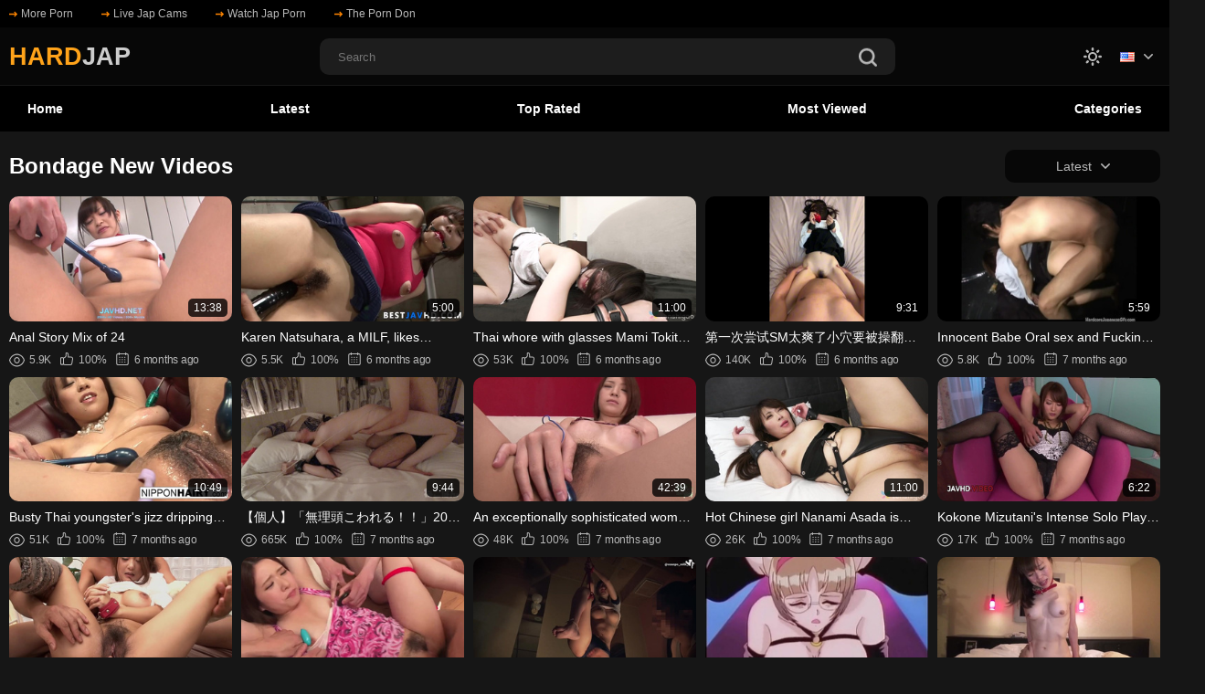

--- FILE ---
content_type: text/html; charset=utf-8
request_url: https://hardjap.co/categories/bondage/
body_size: 15441
content:
<!DOCTYPE html> <html lang="en" class="dark"> <head> <title>Bondage Porn Videos</title> <meta http-equiv="Content-Type" content="text/html; charset=utf-8"/> <meta name="description" content="Over 60,000 hard Japanese porn videos to watch at %project_name%"/> <meta name="keywords" content="porn tube, porn videos, free sex videos, free porn tube"/> <meta name = "viewport" content = "width=device-width, minimum-scale=1.0, maximum-scale = 1.0, user-scalable = no"> <link rel="icon" href="https://hardjap.co/favicon.ico" type="image/x-icon"/> <link rel="shortcut icon" href="https://hardjap.co/favicon.ico" type="image/x-icon"/> <link rel="preconnect" href="https://vdulz.org"> <link rel="preconnect" href="https://a.ma3ion.com"> <meta name="rating" content="adult"> <link href="https://hardjap.co/static/styles/all-styles-in-one.min.css?v=3" rel="stylesheet" type="text/css"/> <!--<link href="https://hardjap.co/static/styles/swiper-bundle.min.css?v=8.5" rel="stylesheet" type="text/css"/> <link href="https://hardjap.co/static/styles/black_orange.css?v=8.9" rel="stylesheet" type="text/css"/> --> <script> var pageContext = { disableStats: true, loginUrl: 'https://hardjap.co/login-required/', animation: '200' }; </script> <link href="https://hardjap.co/rss/categories/bondage/" rel="alternate" type="application/rss+xml"/> <link href="https://hardjap.co/categories/bondage/" rel="canonical"/> <meta property="og:url" content="https://hardjap.co/categories/bondage/"/> <meta property="og:title" content="Bondage Porn Videos"/> <meta property="og:image" content="https://hardjap.co/static/images/logo.svg"/> <meta property="og:description" content="Over 60,000 hard Japanese porn videos to watch at %project_name%"/> <meta property="og:type" content="website"/> </head> <body> <div class="wrapper"> <header class="header" style="overflow-x: clip"> <div class="header-links"> <div class="container"> <div class="header-inner"> <a href="https://vidshop.com/" target="_blank" rel="nofollow"> <i><svg class="svg-icon icon-top-arrow"><use xlink:href="#icon-top-arrow"></use></svg></i> More Porn </a> <a href="https://www.live-sex-cams.xxx/tag/asian/" target="_blank" rel="nofollow"> <i><svg class="svg-icon icon-top-arrow"><use xlink:href="#icon-top-arrow"></use></svg></i> Live Jap Cams </a> <a href="https://www.simplyporn.tv/dispatcher/categoryDetail?genreId=101&theaterId=62907&locale=en&categoryId=502" target="_blank" rel="nofollow"> <i><svg class="svg-icon icon-top-arrow"><use xlink:href="#icon-top-arrow"></use></svg></i> Watch Jap Porn </a> <a href="https://theporndon.com/" target="_blank" rel="nofollow"> <i><svg class="svg-icon icon-top-arrow"><use xlink:href="#icon-top-arrow"></use></svg></i> The Porn Don </a> </div> </div> </div> <div class="header-holder"> <div class="container"> <div class="header-inner"> <a href="https://hardjap.co/" class="logo"> <span style="color: #ffa31a; font-size: 27px; font-weight: 700" />HARD</span><span style="color: #ccc; font-size: 27px; font-weight: 700;" />JAP</span> </a> <div class="menu-icon"> <span></span> <span></span> <span></span> </div> <div class="search"> <form id="search_form" action="https://hardjap.co/search/" method="get" data-url="https://hardjap.co/search/%QUERY%/"> <div class="search-inner"> <input type="text" name="q" placeholder="Search" value=""/> <button type="submit" class="btn-search"> <i><svg class="svg-icon icon-search"><use xlink:href="#icon-search"></use></svg></i> </button> </div> </form> </div> <div class="buttons-col"> <div class="toggleTheme js-theme"> <i class="icon-moon icon-theme "><svg class="svg-icon"><use xlink:href="#icon-moon"></use></svg></i> <i class="icon-sun icon-theme"><svg class="svg-icon"><use xlink:href="#icon-sun"></use></svg></i> </div> <div class="leng-holder"> <a href="#" class="lang-item"> <img src="https://hardjap.co/static/images/flags/us.gif" alt="EN"> <i><svg class="svg-icon icon-arrow-down"><use xlink:href="#icon-arrow-down"></use></svg></i> </a> <div class="drop"> <a data-locale="de" class="js-lang"> <img src="https://hardjap.co/static/images/flags/de.gif" alt="DE"> Deutsch </a> <a data-locale="fr" class="js-lang"> <img src="https://hardjap.co/static/images/flags/fr.gif" alt="FR"> Français </a> <a data-locale="es" class="js-lang"> <img src="https://hardjap.co/static/images/flags/es.gif" alt="ES"> Español </a> <a data-locale="it" class="js-lang"> <img src="https://hardjap.co/static/images/flags/it.gif" alt="IT"> Italiano </a> <a data-locale="pt" class="js-lang"> <img src="https://hardjap.co/static/images/flags/pt.gif" alt="PT"> Português </a> <a data-locale="zh" class="js-lang"> <img src="https://hardjap.co/static/images/flags/cn.gif" alt="ZH"> 中文 </a> <a data-locale="ja" class="js-lang"> <img src="https://hardjap.co/static/images/flags/jp.gif" alt="JA"> 日本語 </a> <a data-locale="ru" class="js-lang"> <img src="https://hardjap.co/static/images/flags/ru.gif" alt="RU"> Русский </a> <a data-locale="tr" class="js-lang"> <img src="https://hardjap.co/static/images/flags/tr.gif" alt="TR"> Türkçe </a> </div> </div> </div> <button type="submit" class="btn-mobile search-js"> <i> <svg class="svg-search" width="20" height="20" viewBox="0 0 20 20" fill="none" xmlns="http://www.w3.org/2000/svg"> <path d="M19.618 17.7871L15.804 13.9726C16.8787 12.5184 17.5319 10.7271 17.5319 8.76712C17.5319 3.91992 13.5914 0 8.76595 0C3.91939 0 0 3.94099 0 8.76712C0 13.6143 3.94046 17.5342 8.76595 17.5342C10.7046 17.5342 12.5168 16.8809 13.9707 15.8061L17.7848 19.6207C18.0376 19.8736 18.3748 20 18.7119 20C19.0491 20 19.3862 19.8736 19.6391 19.6207C20.1238 19.1359 20.1238 18.2929 19.618 17.7871ZM2.59186 8.76712C2.59186 5.37408 5.35229 2.61328 8.74488 2.61328C12.1375 2.61328 14.8979 5.37408 14.8979 8.76712C14.8979 12.1602 12.1375 14.921 8.74488 14.921C5.35229 14.942 2.59186 12.1812 2.59186 8.76712Z"></path> </svg> <svg class="svg-icon" width="20" height="20" viewBox="0 0 1024 1024" version="1.1" xmlns="http://www.w3.org/2000/svg"> <path d="M810.65984 170.65984q18.3296 0 30.49472 12.16512t12.16512 30.49472q0 18.00192-12.32896 30.33088l-268.67712 268.32896 268.67712 268.32896q12.32896 12.32896 12.32896 30.33088 0 18.3296-12.16512 30.49472t-30.49472 12.16512q-18.00192 0-30.33088-12.32896l-268.32896-268.67712-268.32896 268.67712q-12.32896 12.32896-30.33088 12.32896-18.3296 0-30.49472-12.16512t-12.16512-30.49472q0-18.00192 12.32896-30.33088l268.67712-268.32896-268.67712-268.32896q-12.32896-12.32896-12.32896-30.33088 0-18.3296 12.16512-30.49472t30.49472-12.16512q18.00192 0 30.33088 12.32896l268.32896 268.67712 268.32896-268.67712q12.32896-12.32896 30.33088-12.32896z" /> </svg> </i> </button> </div> </div> </div> <div class="header-nav"> <div class="container"> <div class="header-inner"> <div class="toggleTheme js-theme mobile"> <i class="icon-moon icon-theme "><svg class="svg-icon"><use xlink:href="#icon-moon"></use></svg></i> <i class="icon-sun icon-theme"><svg class="svg-icon"><use xlink:href="#icon-sun"></use></svg></i> </div> <a href="https://hardjap.co/" class="nav-link"> Home </a> <a href="https://hardjap.co/latest-updates/" class="nav-link"> Latest </a> <a href="https://hardjap.co/top-rated/" class="nav-link "> Top Rated </a> <a href="https://hardjap.co/most-popular/" class="nav-link"> Most Viewed </a> <a href="https://hardjap.co/categories/" class="nav-link"> Categories </a> <div class="buttons-col mobile"> <div class="leng-holder"> <a href="#" class="lang-item"> <img src="https://hardjap.co/static/images/flags/us.gif" alt="EN"> <i><svg class="svg-icon icon-arrow-down"><use xlink:href="#icon-arrow-down"></use></svg></i> </a> <div class="drop"> <a data-locale="de" class="js-lang"> <img src="https://hardjap.co/static/images/flags/de.gif" alt="DE"> Deutsch </a> <a data-locale="fr" class="js-lang"> <img src="https://hardjap.co/static/images/flags/fr.gif" alt="FR"> Français </a> <a data-locale="es" class="js-lang"> <img src="https://hardjap.co/static/images/flags/es.gif" alt="ES"> Español </a> <a data-locale="it" class="js-lang"> <img src="https://hardjap.co/static/images/flags/it.gif" alt="IT"> Italiano </a> <a data-locale="pt" class="js-lang"> <img src="https://hardjap.co/static/images/flags/pt.gif" alt="PT"> Português </a> <a data-locale="zh" class="js-lang"> <img src="https://hardjap.co/static/images/flags/cn.gif" alt="ZH"> 中文 </a> <a data-locale="ja" class="js-lang"> <img src="https://hardjap.co/static/images/flags/jp.gif" alt="JA"> 日本語 </a> <a data-locale="ru" class="js-lang"> <img src="https://hardjap.co/static/images/flags/ru.gif" alt="RU"> Русский </a> <a data-locale="tr" class="js-lang"> <img src="https://hardjap.co/static/images/flags/tr.gif" alt="TR"> Türkçe </a> </div> </div> </div> </div> </div> </div> </header> <main class="main"> <div class="container"> <section class="section-row" id="list_videos_common_videos_list"> <div class="heading"> <h1 class='title'> Bondage New Videos </h1> <div class="sort"> <div class="sort-title"> Latest <i><svg class="svg-icon icon-arrow-down"><use xlink:href="#icon-arrow-down"></use></svg></i> </div> <div class="sort-drop" id="list_videos_common_videos_list_sort_list"> <a data-action="ajax" data-container-id="list_videos_common_videos_list_sort_list" data-block-id="list_videos_common_videos_list" data-parameters="sort_by:video_viewed">Most Viewed</a> <a data-action="ajax" data-container-id="list_videos_common_videos_list_sort_list" data-block-id="list_videos_common_videos_list" data-parameters="sort_by:rating">Top Rated</a> <a data-action="ajax" data-container-id="list_videos_common_videos_list_sort_list" data-block-id="list_videos_common_videos_list" data-parameters="sort_by:duration">Longest</a> <a data-action="ajax" data-container-id="list_videos_common_videos_list_sort_list" data-block-id="list_videos_common_videos_list" data-parameters="sort_by:most_favourited">Most Favorited</a> </div> </div> </div> <div class="thumbs" id="list_videos_common_videos_list_items"> <div class="thumb thumb_rel item "> <a href="https://hardjap.co/video/95277/anal-story-mix-of-24/" title="Anal Story Mix of 24" > <div class="img-holder"> <img class="" src="https://hardjap.co/contents/videos_screenshots/95000/95277/320x180/1.jpg" data-webp="https://hardjap.co/contents/videos_screenshots/95000/95277/336x189/1.jpg" alt="Anal Story Mix of 24" width="320" height="180"/> <div class="item-bottom"> <div class="time">13:38</div> </div> <div class="item-top"> </div> </div> <div class="title"> Anal Story Mix of 24 </div> <div class="thumb-bottom thumb-bottom-videos"> <div class="thumb-item"> <i><svg class="svg-icon icon-eye"><use xlink:href="#icon-eye"></use></svg></i> 5.9K </div> <div class="thumb-item"> <i><svg class="svg-icon icon-like"><use xlink:href="#icon-like"></use></svg></i> 100% </div> <div class="thumb-item thumb-item-date"> <i><svg class="svg-icon icon-calendar"><use xlink:href="#icon-calendar"></use></svg></i> 6 months ago </div> </div> </a> </div> <div class="thumb thumb_rel item "> <a href="https://hardjap.co/video/95055/karen-natsuhara-a-milf-likes-spunking-but-only-in-bondage-this-hot-chinese-chick/" title="Karen Natsuhara, a MILF, likes spunking but only in bondage! This hot Chinese chick." > <div class="img-holder"> <img class="" src="https://hardjap.co/contents/videos_screenshots/95000/95055/320x180/1.jpg" data-webp="https://hardjap.co/contents/videos_screenshots/95000/95055/336x189/1.jpg" alt="Karen Natsuhara, a MILF, likes spunking but only in bondage! This hot Chinese chick." width="320" height="180"/> <div class="item-bottom"> <div class="time">5:00</div> </div> <div class="item-top"> </div> </div> <div class="title"> Karen Natsuhara, a MILF, likes spunking but only in bondage! This hot Chinese chick. </div> <div class="thumb-bottom thumb-bottom-videos"> <div class="thumb-item"> <i><svg class="svg-icon icon-eye"><use xlink:href="#icon-eye"></use></svg></i> 5.5K </div> <div class="thumb-item"> <i><svg class="svg-icon icon-like"><use xlink:href="#icon-like"></use></svg></i> 100% </div> <div class="thumb-item thumb-item-date"> <i><svg class="svg-icon icon-calendar"><use xlink:href="#icon-calendar"></use></svg></i> 6 months ago </div> </div> </a> </div> <div class="thumb thumb_rel item "> <a href="https://hardjap.co/video/94701/thai-whore-with-glasses-mami-tokita-swallowing-cock-before-getting-pounded-hard-with-ex/" title="Thai whore with glasses Mami Tokita swallowing cock before getting pounded hard with ex." > <div class="img-holder"> <img class="" src="https://hardjap.co/contents/videos_screenshots/94000/94701/320x180/1.jpg" data-webp="https://hardjap.co/contents/videos_screenshots/94000/94701/336x189/1.jpg" alt="Thai whore with glasses Mami Tokita swallowing cock before getting pounded hard with ex." width="320" height="180"/> <div class="item-bottom"> <div class="time">11:00</div> </div> <div class="item-top"> </div> </div> <div class="title"> Thai whore with glasses Mami Tokita swallowing cock before getting pounded hard wi... </div> <div class="thumb-bottom thumb-bottom-videos"> <div class="thumb-item"> <i><svg class="svg-icon icon-eye"><use xlink:href="#icon-eye"></use></svg></i> 53K </div> <div class="thumb-item"> <i><svg class="svg-icon icon-like"><use xlink:href="#icon-like"></use></svg></i> 100% </div> <div class="thumb-item thumb-item-date"> <i><svg class="svg-icon icon-calendar"><use xlink:href="#icon-calendar"></use></svg></i> 6 months ago </div> </div> </a> </div> <div class="thumb thumb_rel item "> <a href="https://hardjap.co/video/94677/sm49/" title="第一次尝试SM太爽了小穴要被操翻了。男朋友一定要让我穿上班的衣服" > <div class="img-holder"> <img class="" src="https://hardjap.co/contents/videos_screenshots/94000/94677/320x180/1.jpg" data-webp="https://hardjap.co/contents/videos_screenshots/94000/94677/336x189/1.jpg" alt="第一次尝试SM太爽了小穴要被操翻了。男朋友一定要让我穿上班的衣服" width="320" height="180"/> <div class="item-bottom"> <div class="time">9:31</div> </div> <div class="item-top"> </div> </div> <div class="title"> 第一次尝试SM太爽了小穴要被操翻了。男朋友一定要让我穿上班的衣服 </div> <div class="thumb-bottom thumb-bottom-videos"> <div class="thumb-item"> <i><svg class="svg-icon icon-eye"><use xlink:href="#icon-eye"></use></svg></i> 140K </div> <div class="thumb-item"> <i><svg class="svg-icon icon-like"><use xlink:href="#icon-like"></use></svg></i> 100% </div> <div class="thumb-item thumb-item-date"> <i><svg class="svg-icon icon-calendar"><use xlink:href="#icon-calendar"></use></svg></i> 6 months ago </div> </div> </a> </div> <div class="thumb thumb_rel item "> <a href="https://hardjap.co/video/94530/innocent-babe-oral-sex-and-fucking-slave/" title="Innocent Babe Oral sex and Fucking Slave" > <div class="img-holder"> <img class="" src="https://hardjap.co/contents/videos_screenshots/94000/94530/320x180/1.jpg" data-webp="https://hardjap.co/contents/videos_screenshots/94000/94530/336x189/1.jpg" alt="Innocent Babe Oral sex and Fucking Slave" width="320" height="180"/> <div class="item-bottom"> <div class="time">5:59</div> </div> <div class="item-top"> </div> </div> <div class="title"> Innocent Babe Oral sex and Fucking Slave </div> <div class="thumb-bottom thumb-bottom-videos"> <div class="thumb-item"> <i><svg class="svg-icon icon-eye"><use xlink:href="#icon-eye"></use></svg></i> 5.8K </div> <div class="thumb-item"> <i><svg class="svg-icon icon-like"><use xlink:href="#icon-like"></use></svg></i> 100% </div> <div class="thumb-item thumb-item-date"> <i><svg class="svg-icon icon-calendar"><use xlink:href="#icon-calendar"></use></svg></i> 7 months ago </div> </div> </a> </div> <div class="thumb thumb_rel item "> <a href="https://hardjap.co/video/94473/busty-thai-youngster-s-jizz-dripping-blowbang/" title="Busty Thai youngster's jizz dripping blowbang" > <div class="img-holder"> <img class="" src="https://hardjap.co/contents/videos_screenshots/94000/94473/320x180/1.jpg" data-webp="https://hardjap.co/contents/videos_screenshots/94000/94473/336x189/1.jpg" alt="Busty Thai youngster's jizz dripping blowbang" width="320" height="180"/> <div class="item-bottom"> <div class="time">10:49</div> </div> <div class="item-top"> </div> </div> <div class="title"> Busty Thai youngster's jizz dripping blowbang </div> <div class="thumb-bottom thumb-bottom-videos"> <div class="thumb-item"> <i><svg class="svg-icon icon-eye"><use xlink:href="#icon-eye"></use></svg></i> 51K </div> <div class="thumb-item"> <i><svg class="svg-icon icon-like"><use xlink:href="#icon-like"></use></svg></i> 100% </div> <div class="thumb-item thumb-item-date"> <i><svg class="svg-icon icon-calendar"><use xlink:href="#icon-calendar"></use></svg></i> 7 months ago </div> </div> </a> </div> <div class="thumb thumb_rel item "> <a href="https://hardjap.co/video/94472/2030/" title="【個人】「無理頭こわれる！！」20代色白高身長を拘束連続電マで失神寸前まで追い込む" > <div class="img-holder"> <img class="" src="https://hardjap.co/contents/videos_screenshots/94000/94472/320x180/1.jpg" data-webp="https://hardjap.co/contents/videos_screenshots/94000/94472/336x189/1.jpg" alt="【個人】「無理頭こわれる！！」20代色白高身長を拘束連続電マで失神寸前まで追い込む" width="320" height="180"/> <div class="item-bottom"> <div class="time">9:44</div> </div> <div class="item-top"> </div> </div> <div class="title"> 【個人】「無理頭こわれる！！」20代色白高身長を拘束連続電マで失神寸前まで追い込む </div> <div class="thumb-bottom thumb-bottom-videos"> <div class="thumb-item"> <i><svg class="svg-icon icon-eye"><use xlink:href="#icon-eye"></use></svg></i> 665K </div> <div class="thumb-item"> <i><svg class="svg-icon icon-like"><use xlink:href="#icon-like"></use></svg></i> 100% </div> <div class="thumb-item thumb-item-date"> <i><svg class="svg-icon icon-calendar"><use xlink:href="#icon-calendar"></use></svg></i> 7 months ago </div> </div> </a> </div> <div class="thumb thumb_rel item "> <a href="https://hardjap.co/video/94471/an-exceptionally-sophisticated-woman-who-has-several-males-using-various-sex-devices-to-please-her/" title="An exceptionally sophisticated woman who has several males using various sex devices to please her" > <div class="img-holder"> <img class="" src="https://hardjap.co/contents/videos_screenshots/94000/94471/320x180/1.jpg" data-webp="https://hardjap.co/contents/videos_screenshots/94000/94471/336x189/1.jpg" alt="An exceptionally sophisticated woman who has several males using various sex devices to please her" width="320" height="180"/> <div class="item-bottom"> <div class="time">42:39</div> </div> <div class="item-top"> </div> </div> <div class="title"> An exceptionally sophisticated woman who has several males using various sex devic... </div> <div class="thumb-bottom thumb-bottom-videos"> <div class="thumb-item"> <i><svg class="svg-icon icon-eye"><use xlink:href="#icon-eye"></use></svg></i> 48K </div> <div class="thumb-item"> <i><svg class="svg-icon icon-like"><use xlink:href="#icon-like"></use></svg></i> 100% </div> <div class="thumb-item thumb-item-date"> <i><svg class="svg-icon icon-calendar"><use xlink:href="#icon-calendar"></use></svg></i> 7 months ago </div> </div> </a> </div> <div class="thumb thumb_rel item "> <a href="https://hardjap.co/video/94470/hot-chinese-girl-nanami-asada-is-having-hard-core-sex-with-her-ex/" title="Hot Chinese girl Nanami Asada is having hard core sex with her ex." > <div class="img-holder"> <img class="" src="https://hardjap.co/contents/videos_screenshots/94000/94470/320x180/1.jpg" data-webp="https://hardjap.co/contents/videos_screenshots/94000/94470/336x189/1.jpg" alt="Hot Chinese girl Nanami Asada is having hard core sex with her ex." width="320" height="180"/> <div class="item-bottom"> <div class="time">11:00</div> </div> <div class="item-top"> </div> </div> <div class="title"> Hot Chinese girl Nanami Asada is having hard core sex with her ex. </div> <div class="thumb-bottom thumb-bottom-videos"> <div class="thumb-item"> <i><svg class="svg-icon icon-eye"><use xlink:href="#icon-eye"></use></svg></i> 26K </div> <div class="thumb-item"> <i><svg class="svg-icon icon-like"><use xlink:href="#icon-like"></use></svg></i> 100% </div> <div class="thumb-item thumb-item-date"> <i><svg class="svg-icon icon-calendar"><use xlink:href="#icon-calendar"></use></svg></i> 7 months ago </div> </div> </a> </div> <div class="thumb thumb_rel item "> <a href="https://hardjap.co/video/93870/kokone-mizutani-s-intense-solo-play-with-toys-stockings/" title="Kokone Mizutani's Intense Solo Play with Toys & Stockings" > <div class="img-holder"> <img class="" src="https://hardjap.co/contents/videos_screenshots/93000/93870/320x180/1.jpg" data-webp="https://hardjap.co/contents/videos_screenshots/93000/93870/336x189/1.jpg" alt="Kokone Mizutani's Intense Solo Play with Toys & Stockings" width="320" height="180"/> <div class="item-bottom"> <div class="time">6:22</div> </div> <div class="item-top"> </div> </div> <div class="title"> Kokone Mizutani's Intense Solo Play with Toys & Stockings </div> <div class="thumb-bottom thumb-bottom-videos"> <div class="thumb-item"> <i><svg class="svg-icon icon-eye"><use xlink:href="#icon-eye"></use></svg></i> 17K </div> <div class="thumb-item"> <i><svg class="svg-icon icon-like"><use xlink:href="#icon-like"></use></svg></i> 100% </div> <div class="thumb-item thumb-item-date"> <i><svg class="svg-icon icon-calendar"><use xlink:href="#icon-calendar"></use></svg></i> 7 months ago </div> </div> </a> </div> <div class="thumb thumb_rel item "> <a href="https://hardjap.co/video/93837/getting-ready-for-foursome/" title="Getting Ready for Foursome" > <div class="img-holder"> <img class="" src="https://hardjap.co/contents/videos_screenshots/93000/93837/320x180/1.jpg" data-webp="https://hardjap.co/contents/videos_screenshots/93000/93837/336x189/1.jpg" alt="Getting Ready for Foursome" width="320" height="180"/> <div class="item-bottom"> <div class="time">10:05</div> </div> <div class="item-top"> </div> </div> <div class="title"> Getting Ready for Foursome </div> <div class="thumb-bottom thumb-bottom-videos"> <div class="thumb-item"> <i><svg class="svg-icon icon-eye"><use xlink:href="#icon-eye"></use></svg></i> 25K </div> <div class="thumb-item"> <i><svg class="svg-icon icon-like"><use xlink:href="#icon-like"></use></svg></i> 100% </div> <div class="thumb-item thumb-item-date"> <i><svg class="svg-icon icon-calendar"><use xlink:href="#icon-calendar"></use></svg></i> 7 months ago </div> </div> </a> </div> <div class="thumb thumb_rel item "> <a href="https://hardjap.co/video/93677/misaki-tsubasa-gets-rough-and-filthy-with-multiple-colleagues-in-this-sleazy-jav-scene/" title="Misaki Tsubasa gets rough and filthy with multiple colleagues in this sleazy JAV scene." > <div class="img-holder"> <img class="" src="https://hardjap.co/contents/videos_screenshots/93000/93677/320x180/1.jpg" data-webp="https://hardjap.co/contents/videos_screenshots/93000/93677/336x189/1.jpg" alt="Misaki Tsubasa gets rough and filthy with multiple colleagues in this sleazy JAV scene." width="320" height="180"/> <div class="item-bottom"> <div class="time">10:00</div> </div> <div class="item-top"> </div> </div> <div class="title"> Misaki Tsubasa gets rough and filthy with multiple colleagues in this sleazy JAV s... </div> <div class="thumb-bottom thumb-bottom-videos"> <div class="thumb-item"> <i><svg class="svg-icon icon-eye"><use xlink:href="#icon-eye"></use></svg></i> 12K </div> <div class="thumb-item"> <i><svg class="svg-icon icon-like"><use xlink:href="#icon-like"></use></svg></i> 100% </div> <div class="thumb-item thumb-item-date"> <i><svg class="svg-icon icon-calendar"><use xlink:href="#icon-calendar"></use></svg></i> 8 months ago </div> </div> </a> </div> <div class="thumb thumb_rel item "> <a href="https://hardjap.co/video/93348/b603b43663a20d0ef1e3fcd594bde10d/" title="学校終わりの汗をかいた女体を紐で吊るし上げて卑猥な遊びをする。ポニーテールの元気な女がまんこの筋にブルマを食い込ませる。巨大ディルド挿入（素人、個人撮影、日本人）" > <div class="img-holder"> <img class="" src="https://hardjap.co/contents/videos_screenshots/93000/93348/320x180/1.jpg" data-webp="https://hardjap.co/contents/videos_screenshots/93000/93348/336x189/1.jpg" alt="学校終わりの汗をかいた女体を紐で吊るし上げて卑猥な遊びをする。ポニーテールの元気な女がまんこの筋にブルマを食い込ませる。巨大ディルド挿入（素人、個人撮影、日本人）" width="320" height="180"/> <div class="item-bottom"> <div class="time">8:03</div> </div> <div class="item-top"> </div> </div> <div class="title"> 学校終わりの汗をかいた女体を紐で吊るし上げて卑猥な遊びをする。ポニーテールの元気な女がまんこの筋にブルマを食い込ませる。巨大ディルド挿入（素人、個人撮影、日本人） </div> <div class="thumb-bottom thumb-bottom-videos"> <div class="thumb-item"> <i><svg class="svg-icon icon-eye"><use xlink:href="#icon-eye"></use></svg></i> 353K </div> <div class="thumb-item"> <i><svg class="svg-icon icon-like"><use xlink:href="#icon-like"></use></svg></i> 100% </div> <div class="thumb-item thumb-item-date"> <i><svg class="svg-icon icon-calendar"><use xlink:href="#icon-calendar"></use></svg></i> 8 months ago </div> </div> </a> </div> <div class="thumb thumb_rel item "> <a href="https://hardjap.co/video/93198/bound-and-fisted-youngster-is-pounded/" title="Bound and fisted youngster is pounded" > <div class="img-holder"> <img class="" src="https://hardjap.co/contents/videos_screenshots/93000/93198/320x180/1.jpg" data-webp="https://hardjap.co/contents/videos_screenshots/93000/93198/336x189/1.jpg" alt="Bound and fisted youngster is pounded" width="320" height="180"/> <div class="item-bottom"> <div class="time">6:00</div> </div> <div class="item-top"> </div> </div> <div class="title"> Bound and fisted youngster is pounded </div> <div class="thumb-bottom thumb-bottom-videos"> <div class="thumb-item"> <i><svg class="svg-icon icon-eye"><use xlink:href="#icon-eye"></use></svg></i> 14K </div> <div class="thumb-item"> <i><svg class="svg-icon icon-like"><use xlink:href="#icon-like"></use></svg></i> 100% </div> <div class="thumb-item thumb-item-date"> <i><svg class="svg-icon icon-calendar"><use xlink:href="#icon-calendar"></use></svg></i> 8 months ago </div> </div> </a> </div> <div class="thumb thumb_rel item "> <a href="https://hardjap.co/video/92820/2802/" title="280 スタイル抜群のスレンダー奥さんを好き勝" > <div class="img-holder"> <img class="" src="https://hardjap.co/contents/videos_screenshots/92000/92820/320x180/1.jpg" data-webp="https://hardjap.co/contents/videos_screenshots/92000/92820/336x189/1.jpg" alt="280 スタイル抜群のスレンダー奥さんを好き勝" width="320" height="180"/> <div class="item-bottom"> <div class="time">24:35</div> </div> <div class="item-top"> </div> </div> <div class="title"> 280 スタイル抜群のスレンダー奥さんを好き勝 </div> <div class="thumb-bottom thumb-bottom-videos"> <div class="thumb-item"> <i><svg class="svg-icon icon-eye"><use xlink:href="#icon-eye"></use></svg></i> 11K </div> <div class="thumb-item"> <i><svg class="svg-icon icon-like"><use xlink:href="#icon-like"></use></svg></i> 75% </div> <div class="thumb-item thumb-item-date"> <i><svg class="svg-icon icon-calendar"><use xlink:href="#icon-calendar"></use></svg></i> 8 months ago </div> </div> </a> </div> <div class="thumb thumb_rel item "> <a href="https://hardjap.co/video/92651/alluring-oriental-cosplay-cockslut-maki-horiguchi-melts-in-filthy-jav-episodes-with-huge-schlong/" title="Alluring Oriental cosplay cockslut Maki Horiguchi melts in filthy JAV episodes with huge schlong!" > <div class="img-holder"> <img class="" src="https://hardjap.co/contents/videos_screenshots/92000/92651/320x180/1.jpg" data-webp="https://hardjap.co/contents/videos_screenshots/92000/92651/336x189/1.jpg" alt="Alluring Oriental cosplay cockslut Maki Horiguchi melts in filthy JAV episodes with huge schlong!" width="320" height="180"/> <div class="item-bottom"> <div class="time">8:23</div> </div> <div class="item-top"> </div> </div> <div class="title"> Alluring Oriental cosplay cockslut Maki Horiguchi melts in filthy JAV episodes wit... </div> <div class="thumb-bottom thumb-bottom-videos"> <div class="thumb-item"> <i><svg class="svg-icon icon-eye"><use xlink:href="#icon-eye"></use></svg></i> 525 </div> <div class="thumb-item"> <i><svg class="svg-icon icon-like"><use xlink:href="#icon-like"></use></svg></i> 100% </div> <div class="thumb-item thumb-item-date"> <i><svg class="svg-icon icon-calendar"><use xlink:href="#icon-calendar"></use></svg></i> 9 months ago </div> </div> </a> </div> <div class="thumb thumb_rel item "> <a href="https://hardjap.co/video/92536/crazy-with-a-chunky-dildo-deep-throating-dripping-white-saliva-from-the-cunt/" title="Crazy with a chunky dildo ... & Deep Throating ... dripping white saliva from the cunt ..." > <div class="img-holder"> <img class="" src="https://hardjap.co/contents/videos_screenshots/92000/92536/320x180/1.jpg" data-webp="https://hardjap.co/contents/videos_screenshots/92000/92536/336x189/1.jpg" alt="Crazy with a chunky dildo ... & Deep Throating ... dripping white saliva from the cunt ..." width="320" height="180"/> <div class="item-bottom"> <div class="time">12:44</div> </div> <div class="item-top"> </div> </div> <div class="title"> Crazy with a chunky dildo ... & Deep Throating ... dripping white saliva from the ... </div> <div class="thumb-bottom thumb-bottom-videos"> <div class="thumb-item"> <i><svg class="svg-icon icon-eye"><use xlink:href="#icon-eye"></use></svg></i> 152K </div> <div class="thumb-item"> <i><svg class="svg-icon icon-like"><use xlink:href="#icon-like"></use></svg></i> 86% </div> <div class="thumb-item thumb-item-date"> <i><svg class="svg-icon icon-calendar"><use xlink:href="#icon-calendar"></use></svg></i> 9 months ago </div> </div> </a> </div> <div class="thumb thumb_rel item "> <a href="https://hardjap.co/video/92535/cums-training-forehead-tongue-teeth-kiss-claws-nose-palm/" title="Cums training: Forehead ... Tongue ... Teeth ... Kiss ... Claws ... Nose ... Palm ..." > <div class="img-holder"> <img class="" src="https://hardjap.co/contents/videos_screenshots/92000/92535/320x180/1.jpg" data-webp="https://hardjap.co/contents/videos_screenshots/92000/92535/336x189/1.jpg" alt="Cums training: Forehead ... Tongue ... Teeth ... Kiss ... Claws ... Nose ... Palm ..." width="320" height="180"/> <div class="item-bottom"> <div class="time">13:27</div> </div> <div class="item-top"> </div> </div> <div class="title"> Cums training: Forehead ... Tongue ... Teeth ... Kiss ... Claws ... Nose ... Palm ... </div> <div class="thumb-bottom thumb-bottom-videos"> <div class="thumb-item"> <i><svg class="svg-icon icon-eye"><use xlink:href="#icon-eye"></use></svg></i> 80K </div> <div class="thumb-item"> <i><svg class="svg-icon icon-like"><use xlink:href="#icon-like"></use></svg></i> 84% </div> <div class="thumb-item thumb-item-date"> <i><svg class="svg-icon icon-calendar"><use xlink:href="#icon-calendar"></use></svg></i> 9 months ago </div> </div> </a> </div> <div class="thumb thumb_rel item "> <a href="https://hardjap.co/video/92534/slavedoll-bdsm-training-fisting-and-vibrator-on-slave-secretary-s-shaved-twat-climax/" title="Slavedoll BDSM Training : Fisting and vibrator on slave secretary's shaved twat ... climax ..." > <div class="img-holder"> <img class="" src="https://hardjap.co/contents/videos_screenshots/92000/92534/320x180/1.jpg" data-webp="https://hardjap.co/contents/videos_screenshots/92000/92534/336x189/1.jpg" alt="Slavedoll BDSM Training : Fisting and vibrator on slave secretary's shaved twat ... climax ..." width="320" height="180"/> <div class="item-bottom"> <div class="time">14:20</div> </div> <div class="item-top"> </div> </div> <div class="title"> Slavedoll BDSM Training : Fisting and vibrator on slave secretary's shaved twat ..... </div> <div class="thumb-bottom thumb-bottom-videos"> <div class="thumb-item"> <i><svg class="svg-icon icon-eye"><use xlink:href="#icon-eye"></use></svg></i> 105K </div> <div class="thumb-item"> <i><svg class="svg-icon icon-like"><use xlink:href="#icon-like"></use></svg></i> 90% </div> <div class="thumb-item thumb-item-date"> <i><svg class="svg-icon icon-calendar"><use xlink:href="#icon-calendar"></use></svg></i> 9 months ago </div> </div> </a> </div> <div class="thumb thumb_rel item "> <a href="https://hardjap.co/video/92169/rod-swallowing-cartoon-teeny-in-a-cell/" title="Rod swallowing cartoon teeny in a cell " > <div class="img-holder"> <img class="" src="https://hardjap.co/contents/videos_screenshots/92000/92169/320x180/1.jpg" data-webp="https://hardjap.co/contents/videos_screenshots/92000/92169/336x189/1.jpg" alt="Rod swallowing cartoon teeny in a cell " width="320" height="180"/> <div class="item-bottom"> <div class="time">6:00</div> </div> <div class="item-top"> </div> </div> <div class="title"> Rod swallowing cartoon teeny in a cell  </div> <div class="thumb-bottom thumb-bottom-videos"> <div class="thumb-item"> <i><svg class="svg-icon icon-eye"><use xlink:href="#icon-eye"></use></svg></i> 126K </div> <div class="thumb-item"> <i><svg class="svg-icon icon-like"><use xlink:href="#icon-like"></use></svg></i> 87% </div> <div class="thumb-item thumb-item-date"> <i><svg class="svg-icon icon-calendar"><use xlink:href="#icon-calendar"></use></svg></i> 9 months ago </div> </div> </a> </div> </ul> </div> <div class="pagination" id="list_videos_common_videos_list_pagination"> <a href="#" class="prev"> <svg class="svg-icon icon-arrow-left"><use xlink:href="#icon-arrow-left"></use></svg> Prev Page </a> <a class="active item-pagination--first">1</a> <a href="#more" data-action="ajax" data-container-id="list_videos_common_videos_list_pagination" data-block-id="list_videos_common_videos_list" data-parameters="sort_by:post_date;from:2">2</a> <a href="#more" data-action="ajax" data-container-id="list_videos_common_videos_list_pagination" data-block-id="list_videos_common_videos_list" data-parameters="sort_by:post_date;from:3">3</a> <a href="#more" data-action="ajax" data-container-id="list_videos_common_videos_list_pagination" data-block-id="list_videos_common_videos_list" data-parameters="sort_by:post_date;from:4">4</a> <a href="#more" data-action="ajax" data-container-id="list_videos_common_videos_list_pagination" data-block-id="list_videos_common_videos_list" data-parameters="sort_by:post_date;from:5">5</a> <a href="#more" data-action="ajax" data-container-id="list_videos_common_videos_list_pagination" data-block-id="list_videos_common_videos_list" data-parameters="sort_by:post_date;from:6">6</a> <a href="#more" data-action="ajax" data-container-id="list_videos_common_videos_list_pagination" data-block-id="list_videos_common_videos_list" data-parameters="sort_by:post_date;from:7">7</a> <a href="#more" data-action="ajax" data-container-id="list_videos_common_videos_list_pagination" data-block-id="list_videos_common_videos_list" data-parameters="sort_by:post_date;from:8">8</a> <a href="#more" data-action="ajax" data-container-id="list_videos_common_videos_list_pagination" data-block-id="list_videos_common_videos_list" data-parameters="sort_by:post_date;from:9">9</a> <a href="#more" data-action="ajax" data-container-id="list_videos_common_videos_list_pagination" data-block-id="list_videos_common_videos_list" data-parameters="sort_by:post_date;from:10">...</a> <a href="#more" data-action="ajax" data-container-id="list_videos_common_videos_list_pagination" data-block-id="list_videos_common_videos_list" data-parameters="sort_by:post_date;from:226">226</a> <a class='next' href="#more" data-action="ajax" data-container-id="list_videos_common_videos_list_pagination" data-block-id="list_videos_common_videos_list" data-parameters="sort_by:post_date;from:2"> Next Page <svg class="svg-icon icon-arrow-right"><use xlink:href="#icon-arrow-right"></use></svg> </a> </div> </section> <section class="section-row"> <div class="description-holder"> </div> </section> </div> </main> <footer class="footer"> <div class="box bottom-adv"><div class="footer-box"> <div class="container"> <div class="block-inner"> <div class="title">Advertisement</div> <div class="block-holder"> <script async="async" data-cfasync="false" src="//youngstermansionphrase.com/06317478ad961037a03e57dcd8eedb28/invoke.js "></script> <div id="container-06317478ad961037a03e57dcd8eedb28"></div> </div> </div> </div> </div></div> <div class="container"> <div class="footer-inner"> <div class="wrap"><br /> </div> <div class="footer-nav"> <a href="https://hardjap.co/">Home</a> <a href="https://hardjap.co/terms/">Terms</a> <a href="https://hardjap.co/dmca/" >DMCA</a> <a href="https://hardjap.co/2257/">18 U.S.C. 2257</a> </div> <div class="footer-desc"> <p class="desc-text"> </p> <p class="copi"> © 2026. <a href="https://hardjap.co/">Hard Jap</a> - All rights reserved. All Models are over 18 y.o.</p> </div> </div> </div> </footer> <script src="https://hardjap.co/static/js/main.min.js?v=8.3"></script> <script delay="https://hardjap.co/static/js/assets.js?v=8.3"></script> <script delay="https://hardjap.co/static/js/index.js?v=8.3"></script> </div> <svg aria-hidden="true" style="position: absolute; width: 0; height: 0; overflow: hidden" version="1.1" xmlns="http://www.w3.org/2000/svg" xmlns:xlink="http://www.w3.org/1999/xlink"> <defs> <symbol id="icon-arrow-left" viewBox="0 0 32 32"> <path d="M23.87 31.488l1.055-1.048c0.33-0.33 0.511-0.769 0.511-1.238s-0.182-0.908-0.511-1.238l-11.958-11.957 11.971-11.971c0.33-0.329 0.511-0.769 0.511-1.238s-0.181-0.909-0.511-1.238l-1.049-1.048c-0.682-0.683-1.793-0.683-2.475 0l-14.304 14.253c-0.329 0.329-0.561 0.768-0.561 1.241v0.005c0 0.469 0.232 0.908 0.561 1.237l14.265 14.24c0.329 0.33 0.782 0.511 1.25 0.511s0.915-0.182 1.244-0.512z"></path> </symbol> <symbol id="icon-arrow-right" viewBox="0 0 32 32"> <path d="M8.13 0.511l-1.056 1.048c-0.33 0.33-0.511 0.769-0.511 1.238s0.182 0.908 0.511 1.238l11.958 11.957-11.971 11.971c-0.33 0.329-0.511 0.769-0.511 1.238s0.181 0.908 0.511 1.238l1.049 1.048c0.682 0.683 1.793 0.683 2.475 0l14.304-14.253c0.329-0.329 0.561-0.768 0.561-1.241v-0.005c0-0.469-0.232-0.908-0.561-1.237l-14.265-14.24c-0.329-0.33-0.782-0.511-1.25-0.511s-0.915 0.182-1.244 0.511z"></path> </symbol> <symbol id="icon-arrow-up" viewBox="0 0 32 32"> <path d="M31.488 23.87l-1.048 1.055c-0.33 0.33-0.769 0.511-1.238 0.511s-0.908-0.182-1.238-0.511l-11.957-11.958-11.971 11.971c-0.329 0.33-0.769 0.511-1.238 0.511s-0.909-0.181-1.238-0.511l-1.048-1.049c-0.683-0.682-0.683-1.793 0-2.475l14.253-14.304c0.329-0.329 0.768-0.561 1.241-0.561h0.005c0.469 0 0.908 0.232 1.237 0.561l14.24 14.265c0.33 0.329 0.511 0.782 0.511 1.25s-0.182 0.915-0.512 1.244z"></path> </symbol> <symbol id="icon-categories" viewBox="0 0 32 32"> <path d="M11.2 2.4c0.884 0 1.6 0.716 1.6 1.6v7.2c0 0.884-0.716 1.6-1.6 1.6h-7.2c-0.884 0-1.6-0.716-1.6-1.6v-7.2c0-0.884 0.716-1.6 1.6-1.6h7.2zM4 0c-2.209 0-4 1.791-4 4v7.2c0 2.209 1.791 4 4 4h7.2c2.209 0 4-1.791 4-4v-7.2c0-2.209-1.791-4-4-4h-7.2z"></path> <path d="M28 2.4c0.884 0 1.6 0.716 1.6 1.6v7.2c0 0.884-0.716 1.6-1.6 1.6h-7.2c-0.884 0-1.6-0.716-1.6-1.6v-7.2c0-0.884 0.716-1.6 1.6-1.6h7.2zM20.8 0c-2.209 0-4 1.791-4 4v7.2c0 2.209 1.791 4 4 4h7.2c2.209 0 4-1.791 4-4v-7.2c0-2.209-1.791-4-4-4h-7.2z"></path> <path d="M28 19.2c0.884 0 1.6 0.716 1.6 1.6v7.2c0 0.884-0.716 1.6-1.6 1.6h-7.2c-0.884 0-1.6-0.716-1.6-1.6v-7.2c0-0.884 0.716-1.6 1.6-1.6h7.2zM20.8 16.8c-2.209 0-4 1.791-4 4v7.2c0 2.209 1.791 4 4 4h7.2c2.209 0 4-1.791 4-4v-7.2c0-2.209-1.791-4-4-4h-7.2z"></path> <path d="M11.2 19.2c0.884 0 1.6 0.716 1.6 1.6v7.2c0 0.884-0.716 1.6-1.6 1.6h-7.2c-0.884 0-1.6-0.716-1.6-1.6v-7.2c0-0.884 0.716-1.6 1.6-1.6h7.2zM4 16.8c-2.209 0-4 1.791-4 4v7.2c0 2.209 1.791 4 4 4h7.2c2.209 0 4-1.791 4-4v-7.2c0-2.209-1.791-4-4-4h-7.2z"></path> </symbol> <symbol id="icon-no-thumb" viewBox="0 0 32 32"> <path fill="#494b4f" style="fill: var(--color1, #494b4f)" d="M26.972 6.836l-22.442-0.050c-2.23-0.043-3.564 2.341-2.477 4.217l11.264 19.412c1.088 1.874 3.8 1.861 4.909-0.026l11.146-19.417c1.054-1.856-0.29-4.172-2.4-4.136z"></path> <path fill="#535353" style="fill: var(--color2, #535353)" d="M12.816 6.783l1.99 9.894 2.389 0.791v-10.686h-4.379z"></path> <path fill="#63656a" style="fill: var(--color3, #63656a)" d="M29.451 7.531l-12.334-7.115c-1.213-0.728-2.709 0.161-2.709 1.536v14.231c0 1.375 1.496 2.224 2.709 1.536l12.334-7.156c1.172-0.687 1.172-2.385 0-3.032z"></path> </symbol> <symbol id="icon-search" viewBox="0 0 32 32"> <path d="M31.389 28.459l-6.102-6.103c1.72-2.327 2.765-5.193 2.765-8.329 0-7.756-6.305-14.027-14.026-14.027-7.755 0-14.026 6.306-14.026 14.027 0 7.755 6.305 14.027 14.026 14.027 3.102 0 6.001-1.045 8.328-2.765l6.103 6.103c0.404 0.405 0.944 0.607 1.483 0.607s1.079-0.202 1.484-0.607c0.776-0.776 0.776-2.124-0.034-2.934zM4.147 14.027c0-5.429 4.417-9.846 9.845-9.846s9.845 4.417 9.845 9.846c0 5.429-4.417 9.846-9.845 9.846-5.428 0.034-9.845-4.384-9.845-9.846z"></path> </symbol> <symbol id="icon-small-cross" viewBox="0 0 32 32"> <path d="M25.333 5.333q0.573 0 0.953 0.38t0.38 0.953q0 0.563-0.385 0.948l-8.396 8.385 8.396 8.385q0.385 0.385 0.385 0.948 0 0.573-0.38 0.953t-0.953 0.38q-0.563 0-0.948-0.385l-8.385-8.396-8.385 8.396q-0.385 0.385-0.948 0.385-0.573 0-0.953-0.38t-0.38-0.953q0-0.563 0.385-0.948l8.396-8.385-8.396-8.385q-0.385-0.385-0.385-0.948 0-0.573 0.38-0.953t0.953-0.38q0.563 0 0.948 0.385l8.385 8.396 8.385-8.396q0.385-0.385 0.948-0.385z"></path> </symbol> <symbol id="icon-top-arrow" viewBox="0 0 32 32"> <path d="M21.72 5.333l-3.088 3.205 5.007 5.196h-23.639v4.532h23.639l-5.007 5.196 3.088 3.205 10.28-10.667-10.28-10.667z"></path> </symbol> <symbol id="icon-upload" viewBox="0 0 32 32"> <path d="M26.254 12.844c-0.416-5.389-4.856-9.644-10.254-9.644-4.617 0-8.581 3.053-9.859 7.507-3.648 1.289-6.141 4.808-6.141 8.784 0 5.133 4.102 9.309 9.143 9.309h14.857c4.411 0 8-3.654 8-8.145 0-3.664-2.366-6.81-5.746-7.81zM21.627 16.446c-0.177 0.434-0.594 0.718-1.056 0.718h-2.286v4.655c0 1.285-1.024 2.327-2.286 2.327s-2.286-1.043-2.286-2.327v-4.655h-2.286c-0.462 0-0.879-0.284-1.056-0.718-0.177-0.435-0.079-0.936 0.248-1.268l4.571-4.655c0.223-0.227 0.515-0.341 0.808-0.341s0.585 0.114 0.808 0.341l4.571 4.655c0.327 0.333 0.425 0.833 0.248 1.268v0z"></path> </symbol> <symbol id="icon-arrow-down" viewBox="0 0 32 32"> <path d="M31.488 8.129l-1.048-1.056c-0.33-0.33-0.769-0.511-1.238-0.511s-0.908 0.182-1.238 0.511l-11.957 11.958-11.971-11.971c-0.329-0.33-0.769-0.511-1.238-0.511s-0.909 0.181-1.238 0.511l-1.048 1.049c-0.683 0.682-0.683 1.793 0 2.475l14.253 14.304c0.329 0.329 0.768 0.561 1.241 0.561h0.005c0.469 0 0.908-0.232 1.237-0.561l14.24-14.265c0.33-0.329 0.511-0.782 0.511-1.25s-0.182-0.915-0.512-1.244z"></path> </symbol> <symbol id="icon-calendar" viewBox="0 0 32 32"> <path d="M4.836 32h22.329c2.341 0 4.243-1.902 4.243-4.243v-21.144c0-2.341-1.902-4.243-4.243-4.243h-1.683v-1.185c0-0.652-0.534-1.185-1.185-1.185s-1.185 0.533-1.185 1.185v1.185h-14.222v-1.185c0-0.652-0.533-1.185-1.185-1.185s-1.185 0.533-1.185 1.185v1.185h-1.683c-2.341 0-4.243 1.902-4.243 4.243v21.144c0 2.341 1.902 4.243 4.243 4.243zM2.963 6.613c0-1.031 0.841-1.873 1.873-1.873h1.683v1.185c0 0.652 0.533 1.185 1.185 1.185s1.185-0.533 1.185-1.185v-1.185h14.222v1.185c0 0.652 0.533 1.185 1.185 1.185s1.185-0.533 1.185-1.185v-1.185h1.683c1.031 0 1.873 0.841 1.873 1.873v21.144c0 1.031-0.842 1.872-1.873 1.872h-22.329c-1.031 0-1.873-0.841-1.873-1.872v-21.144z"></path> <path d="M9.186 13.63c0.818 0 1.481-0.663 1.481-1.481s-0.663-1.481-1.481-1.481c-0.818 0-1.481 0.663-1.481 1.481s0.663 1.481 1.481 1.481z"></path> <path d="M15.704 13.63c0.818 0 1.481-0.663 1.481-1.481s-0.663-1.481-1.481-1.481c-0.818 0-1.481 0.663-1.481 1.481s0.663 1.481 1.481 1.481z"></path> <path d="M22.223 13.63c0.818 0 1.481-0.663 1.481-1.481s-0.663-1.481-1.481-1.481c-0.818 0-1.481 0.663-1.481 1.481s0.663 1.481 1.481 1.481z"></path> <path d="M9.186 19.556c0.818 0 1.481-0.663 1.481-1.481s-0.663-1.481-1.481-1.481c-0.818 0-1.481 0.663-1.481 1.481s0.663 1.481 1.481 1.481z"></path> <path d="M15.704 19.556c0.818 0 1.481-0.663 1.481-1.481s-0.663-1.481-1.481-1.481c-0.818 0-1.481 0.663-1.481 1.481s0.663 1.481 1.481 1.481z"></path> <path d="M22.223 19.556c0.818 0 1.481-0.663 1.481-1.481s-0.663-1.481-1.481-1.481c-0.818 0-1.481 0.663-1.481 1.481s0.663 1.481 1.481 1.481z"></path> <path d="M9.186 25.481c0.818 0 1.481-0.663 1.481-1.482s-0.663-1.481-1.481-1.481-1.481 0.663-1.481 1.481c0 0.818 0.663 1.482 1.481 1.482z"></path> <path d="M15.704 25.481c0.818 0 1.481-0.663 1.481-1.482s-0.663-1.481-1.481-1.481-1.481 0.663-1.481 1.481c0 0.818 0.663 1.482 1.481 1.482z"></path> <path d="M22.223 25.481c0.818 0 1.481-0.663 1.481-1.482s-0.663-1.481-1.481-1.481c-0.818 0-1.481 0.663-1.481 1.481s0.663 1.482 1.481 1.482z"></path> </symbol> <symbol id="icon-chat" viewBox="0 0 32 32"> <path d="M0 21.814c0 0.762 0.863 1.205 1.482 0.763l5.154-3.677c0.432-0.308 0.942-0.471 1.473-0.471h11.336c1.996 0 3.619-1.623 3.619-3.619v-11.896c0-0.518-0.42-0.938-0.937-0.938h-18.508c-1.995 0-3.619 1.623-3.619 3.619v16.218zM1.875 5.596c0-0.962 0.782-1.744 1.744-1.744h17.57v10.958c0 0.962-0.782 1.744-1.744 1.744h-11.336c-0.924 0-1.809 0.284-2.562 0.82l-3.672 2.62v-14.398z"></path> <path d="M32 12.867c0-1.996-1.623-3.619-3.619-3.619h-2.504c-0.518 0-0.937 0.42-0.937 0.938s0.42 0.938 0.937 0.938h2.504c0.962 0 1.744 0.783 1.744 1.744v14.398l-3.672-2.62c-0.752-0.536-1.638-0.82-2.561-0.82h-11.337c-0.962 0-1.744-0.783-1.744-1.744v-0.84c0-0.518-0.42-0.937-0.938-0.937s-0.938 0.42-0.938 0.937v0.84c0 1.996 1.623 3.619 3.619 3.619h11.337c0.531 0 1.040 0.163 1.472 0.471l5.154 3.677c0.616 0.44 1.482 0.001 1.482-0.763v-16.218h-0z"></path> <path d="M6.741 8.959h10.832c0.518 0 0.937-0.42 0.937-0.938s-0.42-0.938-0.937-0.938h-10.832c-0.518 0-0.938 0.42-0.938 0.938s0.42 0.938 0.938 0.938z"></path> <path d="M6.741 13.334h10.832c0.518 0 0.937-0.42 0.937-0.938s-0.42-0.938-0.937-0.938h-10.832c-0.518 0-0.938 0.42-0.938 0.938s0.42 0.938 0.938 0.938z"></path> </symbol> <symbol id="icon-cross" viewBox="0 0 32 32"> <path d="M23.913 1.378c1.802-1.83 4.732-1.838 6.544-0.018 1.811 1.82 1.819 4.779 0.018 6.607l-7.907 8.020 7.915 8.027c1.786 1.815 1.762 4.756-0.054 6.568s-4.738 1.807-6.523-0.008l-7.861-7.972-7.876 7.987c-1.802 1.83-4.732 1.838-6.544 0.018-1.811-1.82-1.819-4.779-0.018-6.607l7.907-8.020-7.915-8.028c-1.787-1.815-1.762-4.756 0.054-6.568 1.817-1.812 4.738-1.807 6.523 0.008l7.861 7.972 7.876-7.987z"></path> </symbol> <symbol id="icon-dislike" viewBox="0 0 32 32"> <path d="M1.667 20.396c0.849 0.753 1.921 1.168 3.013 1.168h6.408v4.684c0 2.24 0.644 3.872 1.921 4.848 2.015 1.526 4.748 0.666 4.869 0.628 0.466-0.155 0.784-0.599 0.784-1.101v-5.649c0-1.719 0.793-3.177 2.369-4.346 1.194-0.888 2.416-1.294 2.574-1.342l0.112-0.029c0.42 0.492 1.035 0.801 1.726 0.801h4.253c1.268 0 2.304-1.072 2.304-2.385v-14.447c0-1.313-1.035-2.385-2.304-2.385h-4.272c-0.56 0-1.082 0.212-1.474 0.56-0.858-0.869-2.024-1.4-3.283-1.4h-13.366c-1.343 0-2.528 0.338-3.433 0.966-1.157 0.811-1.875 2.096-2.080 3.737l-1.726 11.106c-0.271 1.719 0.345 3.477 1.604 4.587zM25.359 3.226c0-0.039 0.028-0.068 0.065-0.068h4.272c0.037 0 0.065 0.029 0.065 0.068v14.447c0 0.039-0.028 0.068-0.065 0.068h-4.272c-0.037 0-0.065-0.029-0.065-0.068v-14.447zM2.273 16.166l1.726-11.125c0-0.010 0-0.029 0.009-0.048 0.075-0.666 0.317-2.685 3.293-2.685h13.366c1.194 0 2.239 0.927 2.425 2.154 0.009 0.048 0.019 0.097 0.028 0.135v12.419l-0.065 0.019c-0.019 0-0.028 0.010-0.047 0.010-0.065 0.019-1.651 0.483-3.227 1.651-2.192 1.613-3.358 3.786-3.358 6.277v4.693c-0.616 0.068-1.464 0.039-2.089-0.435-0.672-0.512-1.007-1.516-1.007-2.974v-5.843c0-0.637-0.504-1.159-1.119-1.159h-7.527c-0.56 0-1.11-0.222-1.558-0.608-0.672-0.599-0.989-1.545-0.849-2.482z"></path> </symbol> <symbol id="icon-edit" viewBox="0 0 32 32"> <path d="M14.667 4h-9.333c-1.093 0-2.107 0.453-2.827 1.173s-1.173 1.76-1.173 2.827v18.667c0 1.093 0.453 2.107 1.173 2.827s1.733 1.173 2.827 1.173h18.667c1.093 0 2.107-0.453 2.827-1.173s1.173-1.733 1.173-2.827v-9.333c-0.015-0.725-0.606-1.307-1.333-1.307-0 0-0 0-0 0v0c-0 0-0 0-0 0-0.727 0-1.318 0.582-1.333 1.305l-0 0.001v9.333c0 0.373-0.133 0.693-0.4 0.933-0.234 0.247-0.564 0.4-0.93 0.4-0.001 0-0.003 0-0.004 0h-18.666c-0.001 0-0.002 0-0.004 0-0.366 0-0.696-0.153-0.929-0.399l-0.001-0.001c-0.247-0.234-0.4-0.564-0.4-0.93 0-0.001 0-0.003 0-0.004v0-18.667c0-0.373 0.133-0.693 0.4-0.933 0.24-0.267 0.56-0.4 0.933-0.4h9.333c0.725-0.015 1.307-0.606 1.307-1.333 0-0 0-0 0-0v0c0-0 0-0 0-0 0-0.727-0.582-1.318-1.305-1.333l-0.001-0zM23.733 2.4l-12.667 12.667c-0.171 0.16-0.294 0.369-0.345 0.606l-0.001 0.008-1.333 5.333c-0.022 0.090-0.034 0.194-0.034 0.301 0 0.736 0.597 1.333 1.333 1.333 0.107 0 0.211-0.013 0.31-0.036l-0.009 0.002 5.333-1.333c0.249-0.050 0.466-0.162 0.641-0.321l-0.001 0.001 12.64-12.693c0.626-0.724 1.007-1.674 1.007-2.713 0-2.297-1.863-4.16-4.16-4.16-1.039 0-1.99 0.381-2.719 1.011l0.005-0.004zM25.6 4.267c0.274-0.27 0.651-0.437 1.067-0.437s0.792 0.167 1.067 0.437l-0-0c0.277 0.271 0.448 0.649 0.448 1.067s-0.172 0.795-0.448 1.066l-12.4 12.4-2.827 0.693 0.693-2.8z"></path> </symbol> <symbol id="icon-eye" viewBox="0 0 32 32"> <path d="M16 2.824c-7.152 0-13.56 5.152-15.947 12.822-0.071 0.231-0.071 0.479 0 0.71 2.387 7.669 8.795 12.822 15.947 12.822s13.56-5.152 15.947-12.822c0.071-0.231 0.071-0.479 0-0.71-2.387-7.669-8.795-12.822-15.947-12.822zM16 26.98c-6.186 0-11.745-4.397-13.94-10.98 2.194-6.583 7.754-10.98 13.94-10.98s11.745 4.397 13.94 10.98c-2.194 6.583-7.754 10.98-13.94 10.98z"></path> <path d="M16 9.412c-3.309 0-6 2.955-6 6.588s2.691 6.588 6 6.588c3.309 0 6-2.955 6-6.588s-2.691-6.588-6-6.588zM16 20.392c-2.206 0-4-1.97-4-4.392s1.794-4.392 4-4.392c2.206 0 4 1.97 4 4.392s-1.794 4.392-4 4.392z"></path> </symbol> <symbol id="icon-flag" viewBox="0 0 26 32"> <path d="M19.735 12l4.84-7.26c0.591-0.886-0.044-2.073-1.109-2.073h-20v-1.333c0-0.736-0.597-1.333-1.333-1.333s-1.333 0.597-1.333 1.333v29.333c0 0.736 0.597 1.333 1.333 1.333s1.333-0.597 1.333-1.333v-9.333h20c1.065 0 1.7-1.187 1.109-2.073l-4.84-7.26zM3.466 18.667v-13.333h17.509l-3.951 5.927c-0.299 0.448-0.299 1.031 0 1.479l3.951 5.927-17.509 0z"></path> </symbol> <symbol id="icon-heart" viewBox="0 0 32 32"> <path d="M29.383 3.928c-1.655-1.779-3.974-2.791-6.404-2.795-2.432 0.003-4.754 1.015-6.411 2.794l-0.565 0.597-0.565-0.597c-3.289-3.54-8.826-3.744-12.366-0.454-0.157 0.146-0.308 0.297-0.454 0.454-3.489 3.764-3.489 9.58 0 13.344l12.555 13.24c0.434 0.459 1.158 0.478 1.617 0.044 0.015-0.014 0.030-0.029 0.044-0.044l12.551-13.24c3.489-3.763 3.489-9.58-0-13.343z"></path> </symbol> <symbol id="icon-info" viewBox="0 0 32 32"> <path d="M16 0.001c-8.822 0-16 7.177-16 15.999s7.178 15.999 16 15.999 16-7.177 16-15.999c0-8.822-7.178-15.999-16-15.999zM16 29.090c-7.218 0-13.091-5.872-13.091-13.090s5.873-13.090 13.091-13.090c7.218 0 13.091 5.872 13.091 13.090s-5.872 13.090-13.091 13.090z"></path> <path d="M16 12.607c-0.803 0-1.455 0.651-1.455 1.455v9.695c0 0.803 0.651 1.455 1.455 1.455s1.455-0.651 1.455-1.455v-9.695c0-0.803-0.651-1.455-1.455-1.455z"></path> <path d="M16 6.789c-0.383 0-0.757 0.155-1.029 0.426s-0.426 0.646-0.426 1.029 0.155 0.757 0.426 1.029c0.271 0.271 0.646 0.426 1.029 0.426s0.757-0.155 1.029-0.426c0.271-0.271 0.426-0.646 0.426-1.029s-0.155-0.758-0.426-1.029c-0.272-0.271-0.646-0.426-1.029-0.426z"></path> </symbol> <symbol id="icon-like" viewBox="0 0 32 32"> <path d="M30.333 11.604c-0.849-0.753-1.921-1.169-3.013-1.169h-6.408v-4.684c0-2.24-0.644-3.873-1.921-4.848-2.015-1.526-4.748-0.666-4.869-0.628-0.466 0.155-0.784 0.599-0.784 1.101v5.649c0 1.719-0.793 3.177-2.369 4.346-1.194 0.888-2.416 1.294-2.574 1.342l-0.112 0.029c-0.42-0.493-1.035-0.802-1.726-0.802h-4.253c-1.269 0-2.304 1.072-2.304 2.385v14.447c0 1.313 1.035 2.385 2.304 2.385h4.272c0.56 0 1.082-0.212 1.474-0.56 0.858 0.869 2.024 1.4 3.283 1.4h13.366c1.343 0 2.528-0.338 3.432-0.966 1.157-0.811 1.875-2.096 2.080-3.737l1.725-11.106c0.271-1.719-0.345-3.477-1.604-4.587zM6.641 28.774c0 0.039-0.028 0.068-0.065 0.068h-4.272c-0.037 0-0.065-0.029-0.065-0.068v-14.447c0-0.039 0.028-0.068 0.065-0.068h4.272c0.037 0 0.065 0.029 0.065 0.068v14.447zM29.727 15.834l-1.726 11.125c0 0.010 0 0.029-0.009 0.048-0.075 0.666-0.317 2.685-3.293 2.685h-13.366c-1.194 0-2.239-0.927-2.425-2.153-0.009-0.048-0.019-0.097-0.028-0.135v-12.419l0.065-0.019c0.019 0 0.028-0.010 0.047-0.010 0.065-0.019 1.651-0.483 3.227-1.651 2.192-1.613 3.358-3.786 3.358-6.277v-4.693c0.616-0.068 1.464-0.039 2.089 0.435 0.672 0.512 1.007 1.516 1.007 2.974v5.843c0 0.637 0.504 1.159 1.119 1.159h7.527c0.56 0 1.11 0.222 1.558 0.608 0.672 0.599 0.989 1.545 0.849 2.482z"></path> </symbol> <symbol id="icon-monitor" viewBox="0 0 32 32"> <path d="M30.148 2.732h-28.297c-1.021 0-1.852 0.831-1.852 1.852v18.457c0 1.021 0.831 1.852 1.852 1.852h11.023v2.5h-3.336c-0.518 0-0.938 0.42-0.938 0.938s0.42 0.937 0.938 0.937h12.922c0.518 0 0.937-0.42 0.937-0.937s-0.42-0.938-0.937-0.938h-3.336v-2.5h11.023c1.021 0 1.852-0.831 1.852-1.852v-18.457c0-1.021-0.831-1.852-1.852-1.852zM17.25 27.392h-2.5v-2.5h2.5v2.5zM30.125 23.017h-28.25v-1.563h28.25v1.563zM30.125 19.58h-28.25v-14.973h28.25v14.973z"></path> <path d="M13.758 15.956c0.141 0.078 0.297 0.117 0.453 0.117 0.174 0 0.348-0.048 0.5-0.145l4.537-2.863c0.272-0.172 0.437-0.471 0.437-0.793s-0.165-0.621-0.437-0.793l-4.537-2.863c-0.289-0.182-0.654-0.193-0.953-0.028s-0.485 0.479-0.485 0.821v5.725c0 0.341 0.186 0.656 0.485 0.821zM15.149 11.11l1.843 1.163-1.843 1.163v-2.325z"></path> </symbol> <symbol id="icon-oclock" viewBox="0 0 32 32"> <path d="M16 32c8.821 0 16-7.179 16-16s-7.179-16-16-16c-8.821 0-16 7.179-16 16s7.179 16 16 16zM16 2.133c7.648 0 13.867 6.219 13.867 13.867s-6.219 13.867-13.867 13.867c-7.648 0-13.867-6.219-13.867-13.867s6.219-13.867 13.867-13.867z"></path> <path d="M20.667 21.099c0.197 0.16 0.432 0.235 0.667 0.235 0.315 0 0.624-0.139 0.832-0.4 0.368-0.459 0.293-1.131-0.165-1.499l-4.933-3.947v-8.021c0-0.587-0.48-1.067-1.067-1.067s-1.067 0.48-1.067 1.067v8.533c0 0.325 0.149 0.629 0.4 0.832l5.333 4.267z"></path> </symbol> <symbol id="icon-picture" viewBox="0 0 32 32"> <path d="M28.25 0h-24.5c-2.068 0-3.75 1.682-3.75 3.75v24.5c0 2.068 1.682 3.75 3.75 3.75h24.5c2.068 0 3.75-1.682 3.75-3.75v-24.5c0-2.068-1.682-3.75-3.75-3.75zM3.75 2.5h24.5c0.689 0 1.25 0.561 1.25 1.25v18.357l-4.254-4.255c-1.462-1.462-3.841-1.462-5.303 0l-1.38 1.38-3.88-3.88c-1.462-1.462-3.841-1.462-5.303 0l-6.88 6.88v-18.482c0-0.689 0.561-1.25 1.25-1.25zM28.25 29.5h-24.5c-0.689 0-1.25-0.561-1.25-1.25v-2.482l8.647-8.647c0.488-0.487 1.28-0.487 1.768 0l5.647 5.647 3.147-3.147c0.487-0.487 1.28-0.487 1.768 0l6.022 6.022v2.607c0 0.689-0.561 1.25-1.25 1.25zM20.25 12.5c2.068 0 3.75-1.682 3.75-3.75s-1.682-3.75-3.75-3.75c-2.068 0-3.75 1.682-3.75 3.75s1.682 3.75 3.75 3.75zM20.25 7.5c0.689 0 1.25 0.561 1.25 1.25s-0.561 1.25-1.25 1.25c-0.689 0-1.25-0.561-1.25-1.25s0.561-1.25 1.25-1.25z"></path> </symbol> <symbol id="icon-play" viewBox="0 0 32 32"> <path d="M21.279 15.374l-6.645-4.83c-0.244-0.177-0.568-0.203-0.835-0.066-0.269 0.136-0.438 0.413-0.438 0.712v9.657c0 0.302 0.168 0.578 0.438 0.715 0.114 0.058 0.239 0.086 0.364 0.086 0.164 0 0.33-0.052 0.471-0.155l6.645-4.826c0.21-0.154 0.332-0.393 0.332-0.646 0.001-0.258-0.125-0.495-0.332-0.646z"></path> <path d="M16.001 0.005c-8.838 0-16.001 7.162-16.001 16.001 0 8.835 7.162 15.995 16.001 15.995 8.836 0 15.999-7.161 15.999-15.995 0.001-8.838-7.163-16.001-15.999-16.001zM16.001 29.331c-7.36 0-13.328-5.964-13.328-13.326 0-7.358 5.967-13.33 13.328-13.33 7.359 0 13.326 5.971 13.326 13.33 0.001 7.361-5.966 13.326-13.326 13.326z"></path> </symbol> <symbol id="icon-plus" viewBox="0 0 32 32"> <path d="M24 2.667c2.941 0 5.333 2.392 5.333 5.333v16c0 2.941-2.392 5.333-5.333 5.333h-16c-2.941 0-5.333-2.392-5.333-5.333v-16c0-2.941 2.392-5.333 5.333-5.333h16zM24 0h-16c-4.419 0-8 3.581-8 8v16c0 4.419 3.581 8 8 8h16c4.419 0 8-3.581 8-8v-16c0-4.419-3.581-8-8-8z"></path> <path d="M16 24c-0.736 0-1.333-0.596-1.333-1.333v-13.333c0-0.736 0.597-1.333 1.333-1.333s1.333 0.597 1.333 1.333v13.333c0 0.737-0.597 1.333-1.333 1.333z"></path> <path d="M8 16c0-0.736 0.596-1.333 1.333-1.333h13.333c0.736 0 1.333 0.597 1.333 1.333s-0.597 1.333-1.333 1.333h-13.333c-0.737 0-1.333-0.597-1.333-1.333z"></path> </symbol> <symbol id="icon-share" viewBox="0 0 32 32"> <path d="M24.749 19.925c-1.861 0-3.527 0.851-4.632 2.185l-7.191-4.094c0.224-0.631 0.347-1.309 0.347-2.016s-0.123-1.385-0.347-2.016l7.19-4.095c1.105 1.335 2.772 2.186 4.633 2.186 3.32 0 6.020-2.709 6.020-6.039s-2.7-6.037-6.020-6.037c-3.32 0-6.021 2.708-6.021 6.037 0 0.707 0.123 1.386 0.347 2.017l-7.19 4.095c-1.105-1.334-2.771-2.185-4.632-2.185-3.32 0-6.022 2.708-6.022 6.037s2.701 6.037 6.022 6.037c1.861 0 3.526-0.851 4.631-2.185l7.191 4.094c-0.224 0.631-0.347 1.31-0.347 2.017 0 3.329 2.701 6.037 6.021 6.037s6.020-2.708 6.020-6.037c0-3.329-2.7-6.038-6.020-6.038zM24.749 2.113c2.158 0 3.913 1.76 3.913 3.924 0 2.165-1.756 3.926-3.913 3.926s-3.914-1.761-3.914-3.926c0-2.164 1.756-3.924 3.914-3.924zM7.253 19.925c-2.159 0-3.915-1.761-3.915-3.924s1.756-3.925 3.915-3.925c2.158 0 3.913 1.76 3.913 3.925s-1.756 3.924-3.913 3.924zM24.749 29.888c-2.158 0-3.914-1.761-3.914-3.924s1.756-3.926 3.914-3.926c2.158 0 3.913 1.761 3.913 3.926s-1.756 3.924-3.913 3.924z"></path> </symbol> <symbol id="icon-star" viewBox="0 0 32 32"> <path d="M23.479 29.691c-0.38 0-0.753-0.092-1.089-0.27l-6.233-3.276c-0.048-0.026-0.102-0.039-0.157-0.039s-0.109 0.014-0.157 0.039l-6.232 3.276c-0.386 0.203-0.822 0.294-1.257 0.263s-0.853-0.184-1.206-0.441-0.627-0.607-0.792-1.011c-0.164-0.404-0.212-0.846-0.138-1.276l1.19-6.939c0.009-0.054 0.005-0.11-0.013-0.163s-0.047-0.1-0.087-0.138l-5.038-4.917c-0.313-0.305-0.534-0.691-0.639-1.115s-0.088-0.869 0.047-1.284c0.135-0.415 0.384-0.784 0.719-1.065s0.741-0.463 1.173-0.525l6.963-1.011c0.054-0.008 0.106-0.029 0.15-0.061s0.080-0.075 0.104-0.124l3.113-6.315c0.193-0.391 0.491-0.721 0.862-0.952s0.798-0.353 1.235-0.353c0.436 0 0.864 0.122 1.235 0.353s0.669 0.56 0.862 0.952l3.115 6.313c0.024 0.049 0.060 0.091 0.104 0.124s0.096 0.053 0.15 0.061l6.969 1.012c0.432 0.062 0.838 0.244 1.172 0.525s0.583 0.65 0.718 1.065c0.135 0.415 0.152 0.86 0.047 1.284s-0.325 0.81-0.637 1.115l-5.043 4.914c-0.040 0.038-0.070 0.085-0.087 0.138s-0.022 0.108-0.013 0.162l1.19 6.939c0.057 0.335 0.041 0.679-0.048 1.007s-0.249 0.633-0.468 0.893c-0.219 0.26-0.492 0.47-0.8 0.614s-0.644 0.219-0.984 0.22l0.001 0.004zM16 24.105c0.379 0 0.753 0.093 1.088 0.27l6.232 3.275c0.055 0.031 0.118 0.046 0.182 0.041s0.124-0.028 0.174-0.067c0.052-0.036 0.093-0.086 0.117-0.145s0.030-0.123 0.018-0.186l-1.191-6.94c-0.064-0.373-0.036-0.757 0.081-1.117s0.32-0.687 0.591-0.952l5.043-4.915c0.045-0.044 0.077-0.1 0.092-0.161s0.013-0.125-0.007-0.185c-0.020-0.060-0.055-0.113-0.104-0.154s-0.107-0.067-0.169-0.076l-6.968-1.013c-0.375-0.054-0.731-0.199-1.038-0.422s-0.555-0.517-0.722-0.857l-3.119-6.314c-0.028-0.056-0.071-0.104-0.125-0.137s-0.115-0.051-0.178-0.051c-0.063 0-0.125 0.018-0.178 0.051s-0.097 0.081-0.125 0.137l-3.113 6.312c-0.168 0.34-0.416 0.634-0.722 0.857s-0.663 0.368-1.039 0.422l-6.967 1.015c-0.063 0.009-0.121 0.035-0.17 0.076s-0.084 0.094-0.104 0.154c-0.019 0.060-0.022 0.124-0.006 0.186s0.047 0.117 0.093 0.161l5.042 4.915c0.271 0.265 0.474 0.591 0.591 0.952s0.145 0.744 0.081 1.117l-1.191 6.94c-0.011 0.062-0.004 0.127 0.020 0.185s0.064 0.109 0.115 0.146 0.112 0.059 0.175 0.063c0.063 0.004 0.126-0.009 0.182-0.039l6.231-3.276c0.335-0.177 0.709-0.269 1.088-0.269z"></path> </symbol> <symbol id="icon-user" viewBox="0 0 32 32"> <path d="M27.56 4.924c-3.020-3.152-7.199-4.932-11.565-4.924-8.823-0.011-15.984 7.132-15.995 15.955-0.005 4.363 1.773 8.538 4.924 11.556 0.009 0.009 0.013 0.023 0.022 0.031 0.093 0.089 0.193 0.164 0.287 0.25 0.257 0.228 0.514 0.465 0.785 0.686 0.145 0.114 0.296 0.228 0.444 0.334 0.256 0.191 0.512 0.382 0.779 0.558 0.182 0.114 0.369 0.228 0.555 0.343 0.247 0.148 0.492 0.298 0.747 0.434 0.216 0.114 0.436 0.212 0.656 0.316 0.24 0.114 0.476 0.228 0.722 0.331s0.492 0.183 0.741 0.272c0.249 0.089 0.464 0.171 0.703 0.244 0.27 0.081 0.546 0.144 0.82 0.211 0.228 0.056 0.45 0.12 0.685 0.166 0.315 0.063 0.635 0.103 0.955 0.146 0.198 0.028 0.391 0.066 0.591 0.086 0.523 0.052 1.051 0.080 1.583 0.080s1.060-0.028 1.583-0.080c0.2-0.019 0.393-0.058 0.591-0.086 0.32-0.043 0.64-0.083 0.955-0.146 0.228-0.046 0.457-0.114 0.686-0.166 0.274-0.068 0.551-0.13 0.82-0.211 0.239-0.073 0.47-0.162 0.703-0.244s0.498-0.171 0.741-0.272c0.243-0.1 0.482-0.218 0.722-0.331 0.219-0.104 0.44-0.202 0.656-0.316 0.255-0.136 0.5-0.286 0.747-0.434 0.186-0.114 0.374-0.218 0.555-0.343 0.267-0.176 0.523-0.367 0.779-0.558 0.149-0.114 0.299-0.217 0.444-0.334 0.271-0.217 0.528-0.448 0.785-0.686 0.094-0.086 0.194-0.161 0.287-0.25 0.009-0.008 0.013-0.022 0.022-0.031 6.371-6.104 6.588-16.216 0.484-22.587zM24.993 26.315c-0.208 0.183-0.423 0.356-0.64 0.524-0.128 0.098-0.256 0.195-0.387 0.289-0.207 0.15-0.417 0.291-0.631 0.427-0.155 0.099-0.314 0.195-0.474 0.289-0.201 0.114-0.406 0.228-0.612 0.343-0.183 0.094-0.369 0.182-0.556 0.268s-0.394 0.179-0.596 0.26c-0.202 0.081-0.417 0.158-0.628 0.228-0.193 0.066-0.386 0.135-0.581 0.193-0.228 0.069-0.467 0.125-0.704 0.182-0.185 0.043-0.368 0.093-0.555 0.129-0.271 0.052-0.547 0.089-0.825 0.127-0.158 0.021-0.314 0.049-0.473 0.065-0.439 0.042-0.883 0.067-1.332 0.067s-0.893-0.025-1.332-0.067c-0.159-0.016-0.315-0.044-0.473-0.065-0.278-0.038-0.554-0.074-0.825-0.127-0.187-0.037-0.37-0.086-0.555-0.129-0.236-0.057-0.472-0.114-0.704-0.182-0.195-0.058-0.388-0.127-0.582-0.193-0.211-0.073-0.423-0.147-0.628-0.228s-0.4-0.17-0.596-0.26c-0.197-0.090-0.374-0.175-0.556-0.268-0.207-0.107-0.411-0.221-0.612-0.343-0.16-0.094-0.319-0.19-0.474-0.289-0.214-0.136-0.424-0.278-0.631-0.427-0.131-0.093-0.259-0.191-0.387-0.289-0.217-0.168-0.432-0.343-0.64-0.524-0.050-0.038-0.096-0.086-0.145-0.129 0.051-3.886 2.548-7.318 6.23-8.563 1.841 0.876 3.979 0.876 5.82 0 3.682 1.245 6.179 4.676 6.23 8.563-0.048 0.044-0.094 0.087-0.143 0.129zM12.011 9.16c1.237-2.2 4.023-2.981 6.223-1.744s2.981 4.023 1.744 6.223c-0.41 0.73-1.014 1.333-1.744 1.744-0.006 0-0.013-0-0.019 0.007-0.303 0.169-0.623 0.304-0.955 0.404-0.059 0.017-0.114 0.040-0.177 0.055-0.114 0.030-0.234 0.050-0.352 0.071-0.222 0.039-0.446 0.061-0.671 0.067h-0.13c-0.225-0.006-0.449-0.029-0.671-0.067-0.114-0.021-0.235-0.041-0.352-0.071-0.061-0.015-0.114-0.038-0.177-0.055-0.332-0.1-0.652-0.236-0.955-0.404l-0.021-0.007c-2.2-1.237-2.981-4.023-1.744-6.223zM27.162 23.92c-0.733-3.42-2.985-6.319-6.117-7.875 2.56-2.789 2.375-7.125-0.414-9.685s-7.125-2.375-9.685 0.414c-2.407 2.622-2.407 6.649 0 9.271-3.132 1.556-5.384 4.456-6.117 7.875-4.381-6.171-2.93-14.725 3.241-19.106s14.725-2.93 19.106 3.241c1.647 2.32 2.531 5.095 2.529 7.939 0 2.842-0.889 5.614-2.543 7.925z"></path> </symbol> <symbol id="icon-no_thumb" viewBox="0 0 29 32"> <path fill="#494b4f" style="fill: var(--color1, #494b4f)" d="M25.411 6.836l-22.442-0.050c-2.23-0.043-3.564 2.341-2.477 4.217l11.264 19.412c1.088 1.874 3.8 1.861 4.909-0.026l11.146-19.417c1.054-1.856-0.29-4.172-2.4-4.136z"></path> <path fill="#535353" style="fill: var(--color2, #535353)" d="M11.254 6.783l1.99 9.894 2.389 0.791v-10.686h-4.379z"></path> <path fill="#63656a" style="fill: var(--color3, #63656a)" d="M27.89 7.531l-12.334-7.115c-1.213-0.728-2.709 0.161-2.709 1.536v14.231c0 1.375 1.496 2.224 2.709 1.536l12.334-7.156c1.172-0.687 1.172-2.385 0-3.032z"></path> </symbol> <symbol id="icon-moon" viewBox="0 0 32 32"> <path d="M10.895 7.574c0 7.55 5.179 13.67 11.567 13.67 1.588 0 3.101-0.38 4.479-1.063-1.695 4.46-5.996 7.636-11.051 7.636-6.533 0-11.83-5.297-11.83-11.83 0-4.82 2.888-8.959 7.023-10.803-0.116 0.778-0.188 1.573-0.188 2.39z"></path> </symbol> <symbol id="icon-sun" viewBox="0 0 32 32"> <path d="M16 26c1.105 0 2 0.895 2 2v2c0 1.105-0.895 2-2 2s-2-0.895-2-2v-2c0-1.105 0.895-2 2-2zM16 6c-1.105 0-2-0.895-2-2v-2c0-1.105 0.895-2 2-2s2 0.895 2 2v2c0 1.105-0.895 2-2 2zM30 14c1.105 0 2 0.895 2 2s-0.895 2-2 2h-2c-1.105 0-2-0.895-2-2s0.895-2 2-2h2zM6 16c0 1.105-0.895 2-2 2h-2c-1.105 0-2-0.895-2-2s0.895-2 2-2h2c1.105 0 2 0.895 2 2zM25.899 23.071l1.414 1.414c0.781 0.781 0.781 2.047 0 2.828s-2.047 0.781-2.828 0l-1.414-1.414c-0.781-0.781-0.781-2.047 0-2.828s2.047-0.781 2.828 0zM6.101 8.929l-1.414-1.414c-0.781-0.781-0.781-2.047 0-2.828s2.047-0.781 2.828 0l1.414 1.414c0.781 0.781 0.781 2.047 0 2.828s-2.047 0.781-2.828 0zM25.899 8.929c-0.781 0.781-2.047 0.781-2.828 0s-0.781-2.047 0-2.828l1.414-1.414c0.781-0.781 2.047-0.781 2.828 0s0.781 2.047 0 2.828l-1.414 1.414zM6.101 23.071c0.781-0.781 2.047-0.781 2.828 0s0.781 2.047 0 2.828l-1.414 1.414c-0.781 0.781-2.047 0.781-2.828 0s-0.781-2.047 0-2.828l1.414-1.414z"></path> <path d="M16 8c-4.418 0-8 3.582-8 8s3.582 8 8 8c4.418 0 8-3.582 8-8s-3.582-8-8-8zM16 21c-2.761 0-5-2.239-5-5s2.239-5 5-5 5 2.239 5 5-2.239 5-5 5z"></path> </symbol> </defs> </svg> <script> window.asgAdgptLoaded = true </script> <div id="asg-ZLunDXxKQOiw-ab-detector" style="display: none;"></div> <!-- Ads Managed by AdSpyglass.com --> <script type="text/javascript" src="//vdulz.org/GZ5O7a3.js" data-spots="191261" data-tag="asg" data-subid1="%subid1%" data-subid2="%subid2%"></script> <script async src="https://js.wpadmngr.com/static/adManager.js" data-admpid="51049"></script> <!-- Google tag (gtag.js) --> <script async src="https://www.googletagmanager.com/gtag/js?id=G-1PGMFQPCR0"></script> <script> window.dataLayer = window.dataLayer || []; function gtag(){dataLayer.push(arguments);} gtag('js', new Date()); gtag('config', 'G-1PGMFQPCR0'); </script> <script> const autoLoadDuration = 3.5; const eventList = ["keydown", "mousemove", "wheel", "touchmove", "touchstart", "touchend"];const autoLoadTimeout=setTimeout(runScripts,1e3*autoLoadDuration);function triggerScripts(){runScripts(),clearTimeout(autoLoadTimeout),eventList.forEach(function(t){window.removeEventListener(t,triggerScripts,{passive:!0})})}function runScripts(){document.querySelectorAll("script[delay]").forEach(function(t){t.setAttribute("src",t.getAttribute("delay"))})}eventList.forEach(function(t){window.addEventListener(t,triggerScripts,{passive:!0})}); </script> </body> </html>